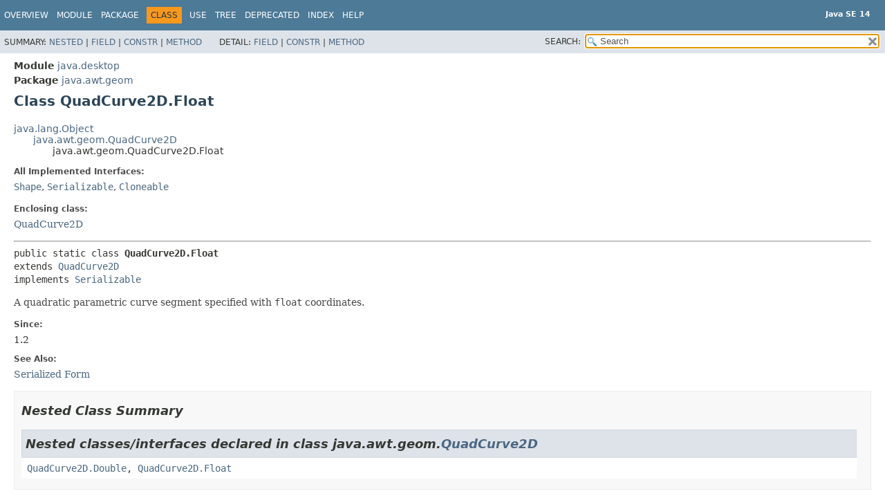

--- FILE ---
content_type: text/html
request_url: https://cr.openjdk.org/~iris/se/14/spec/fr/java-se-14-fr-spec/api/java.desktop/java/awt/geom/QuadCurve2D.Float.html
body_size: 5871
content:
<!DOCTYPE HTML>
<!-- NewPage -->
<html lang="en">
<head>
<!-- Generated by javadoc -->
<title>QuadCurve2D.Float (Java SE 14 [build 36])</title>
<meta http-equiv="Content-Type" content="text/html; charset=UTF-8">
<meta name="description" content="declaration: module: java.desktop, package: java.awt.geom, class: QuadCurve2D, class: Float">
<meta name="generator" content="javadoc/ClassWriterImpl">
<meta name="keywords" content="java.awt.geom.QuadCurve2D.Float class">
<meta name="keywords" content="x1">
<meta name="keywords" content="y1">
<meta name="keywords" content="ctrlx">
<meta name="keywords" content="ctrly">
<meta name="keywords" content="x2">
<meta name="keywords" content="y2">
<meta name="keywords" content="getX1()">
<meta name="keywords" content="getY1()">
<meta name="keywords" content="getP1()">
<meta name="keywords" content="getCtrlX()">
<meta name="keywords" content="getCtrlY()">
<meta name="keywords" content="getCtrlPt()">
<meta name="keywords" content="getX2()">
<meta name="keywords" content="getY2()">
<meta name="keywords" content="getP2()">
<meta name="keywords" content="setCurve()">
<meta name="keywords" content="getBounds2D()">
<link rel="stylesheet" type="text/css" href="../../../../stylesheet.css" title="Style">
<link rel="stylesheet" type="text/css" href="../../../../script-dir/jquery-ui.css" title="Style">
<script type="text/javascript" src="../../../../script.js"></script>
<script type="text/javascript" src="../../../../script-dir/jszip/dist/jszip.min.js"></script>
<script type="text/javascript" src="../../../../script-dir/jszip-utils/dist/jszip-utils.min.js"></script>
<!--[if IE]>
<script type="text/javascript" src="../../../../script-dir/jszip-utils/dist/jszip-utils-ie.min.js"></script>
<![endif]-->
<script type="text/javascript" src="../../../../script-dir/jquery-3.4.1.js"></script>
<script type="text/javascript" src="../../../../script-dir/jquery-ui.js"></script>
</head>
<body class="class-declaration">
<script type="text/javascript">var data = {"i0":10,"i1":10,"i2":10,"i3":10,"i4":10,"i5":10,"i6":10,"i7":10,"i8":10,"i9":10,"i10":10,"i11":10};
var tabs = {65535:["t0","All Methods"],2:["t2","Instance Methods"],8:["t4","Concrete Methods"]};
var altColor = "altColor";
var rowColor = "rowColor";
var tableTab = "tableTab";
var activeTableTab = "activeTableTab";
var pathtoroot = "../../../../";
loadScripts(document, 'script');</script>
<noscript>
<div>JavaScript is disabled on your browser.</div>
</noscript>
<div class="flexBox">
<header role="banner" class="flexHeader">
<nav role="navigation">
<!-- ========= START OF TOP NAVBAR ======= -->
<div class="topNav"><a id="navbar.top">
<!--   -->
</a>
<div class="skipNav"><a href="#skip.navbar.top" title="Skip navigation links">Skip navigation links</a></div>
<a id="navbar.top.firstrow">
<!--   -->
</a>
<ul class="navList" title="Navigation">
<li><a href="../../../../index.html">Overview</a></li>
<li><a href="../../../module-summary.html">Module</a></li>
<li><a href="package-summary.html">Package</a></li>
<li class="navBarCell1Rev">Class</li>
<li><a href="class-use/QuadCurve2D.Float.html">Use</a></li>
<li><a href="package-tree.html">Tree</a></li>
<li><a href="../../../../deprecated-list.html">Deprecated</a></li>
<li><a href="../../../../index-files/index-1.html">Index</a></li>
<li><a href="../../../../help-doc.html">Help</a></li>
</ul>
<div class="aboutLanguage"><div style="margin-top: 13px;"><strong>Java SE 14</strong></div></div>
</div>
<div class="subNav">
<div>
<ul class="subNavList">
<li>Summary:&nbsp;</li>
<li><a href="#nested.class.summary">Nested</a>&nbsp;|&nbsp;</li>
<li><a href="#field.summary">Field</a>&nbsp;|&nbsp;</li>
<li><a href="#constructor.summary">Constr</a>&nbsp;|&nbsp;</li>
<li><a href="#method.summary">Method</a></li>
</ul>
<ul class="subNavList">
<li>Detail:&nbsp;</li>
<li><a href="#field.detail">Field</a>&nbsp;|&nbsp;</li>
<li><a href="#constructor.detail">Constr</a>&nbsp;|&nbsp;</li>
<li><a href="#method.detail">Method</a></li>
</ul>
</div>
<div class="navListSearch"><label for="search">SEARCH:</label>
<input type="text" id="search" value="search" disabled="disabled">
<input type="reset" id="reset" value="reset" disabled="disabled">
</div>
</div>
<!-- ========= END OF TOP NAVBAR ========= -->
<div class="skipNav"><a id="skip.navbar.top">
<!--   -->
</a></div>
</nav>
</header>
<div class="flexContent">
<main role="main">
<!-- ======== START OF CLASS DATA ======== -->
<div class="header">
<div class="subTitle"><span class="moduleLabelInType">Module</span>&nbsp;<a href="../../../module-summary.html">java.desktop</a></div>
<div class="subTitle"><span class="packageLabelInType">Package</span>&nbsp;<a href="package-summary.html">java.awt.geom</a></div>
<h1 title="Class QuadCurve2D.Float" class="title">Class QuadCurve2D.Float</h1>
</div>
<div class="contentContainer">
<div class="inheritance" title="Inheritance Tree"><a href="../../../../java.base/java/lang/Object.html" title="class in java.lang">java.lang.Object</a>
<div class="inheritance"><a href="QuadCurve2D.html" title="class in java.awt.geom">java.awt.geom.QuadCurve2D</a>
<div class="inheritance">java.awt.geom.QuadCurve2D.Float</div>
</div>
</div>
<section class="description">
<dl>
<dt>All Implemented Interfaces:</dt>
<dd><code><a href="../Shape.html" title="interface in java.awt">Shape</a></code>, <code><a href="../../../../java.base/java/io/Serializable.html" title="interface in java.io">Serializable</a></code>, <code><a href="../../../../java.base/java/lang/Cloneable.html" title="interface in java.lang">Cloneable</a></code></dd>
</dl>
<dl>
<dt>Enclosing class:</dt>
<dd><a href="QuadCurve2D.html" title="class in java.awt.geom">QuadCurve2D</a></dd>
</dl>
<hr>
<pre>public static class <span class="typeNameLabel">QuadCurve2D.Float</span>
extends <a href="QuadCurve2D.html" title="class in java.awt.geom">QuadCurve2D</a>
implements <a href="../../../../java.base/java/io/Serializable.html" title="interface in java.io">Serializable</a></pre>
<div class="block">A quadratic parametric curve segment specified with
 <code>float</code> coordinates.</div>
<dl>
<dt><span class="simpleTagLabel">Since:</span></dt>
<dd>1.2</dd>
<dt><span class="seeLabel">See Also:</span></dt>
<dd><a href="../../../../serialized-form.html#java.awt.geom.QuadCurve2D.Float">Serialized Form</a></dd>
</dl>
</section>
<section class="summary">
<ul class="blockList">
<!-- ======== NESTED CLASS SUMMARY ======== -->
<li class="blockList">
<section class="nestedClassSummary"><a id="nested.class.summary">
<!--   -->
</a>
<h2>Nested Class Summary</h2>
<div class="inheritedList">
<h2>Nested classes/interfaces declared in class&nbsp;java.awt.geom.<a href="QuadCurve2D.html" title="class in java.awt.geom">QuadCurve2D</a></h2>
<a id="nested.classes.inherited.from.class.java.awt.geom.QuadCurve2D">
<!--   -->
</a><code><a href="QuadCurve2D.Double.html" title="class in java.awt.geom">QuadCurve2D.Double</a>, <a href="QuadCurve2D.Float.html" title="class in java.awt.geom">QuadCurve2D.Float</a></code></div>
</section>
</li>
<!-- =========== FIELD SUMMARY =========== -->
<li class="blockList">
<section class="fieldSummary"><a id="field.summary">
<!--   -->
</a>
<h2>Field Summary</h2>
<div class="memberSummary">
<table>
<caption><span>Fields</span><span class="tabEnd">&nbsp;</span></caption>
<thead>
<tr>
<th class="colFirst" scope="col">Modifier and Type</th>
<th class="colSecond" scope="col">Field</th>
<th class="colLast" scope="col">Description</th>
</tr>
</thead>
<tbody>
<tr class="altColor">
<td class="colFirst"><code>float</code></td>
<th class="colSecond" scope="row"><code><span class="memberNameLink"><a href="#ctrlx">ctrlx</a></span></code></th>
<td class="colLast">
<div class="block">The X coordinate of the control point of the quadratic curve
 segment.</div>
</td>
</tr>
<tr class="rowColor">
<td class="colFirst"><code>float</code></td>
<th class="colSecond" scope="row"><code><span class="memberNameLink"><a href="#ctrly">ctrly</a></span></code></th>
<td class="colLast">
<div class="block">The Y coordinate of the control point of the quadratic curve
 segment.</div>
</td>
</tr>
<tr class="altColor">
<td class="colFirst"><code>float</code></td>
<th class="colSecond" scope="row"><code><span class="memberNameLink"><a href="#x1">x1</a></span></code></th>
<td class="colLast">
<div class="block">The X coordinate of the start point of the quadratic curve
 segment.</div>
</td>
</tr>
<tr class="rowColor">
<td class="colFirst"><code>float</code></td>
<th class="colSecond" scope="row"><code><span class="memberNameLink"><a href="#x2">x2</a></span></code></th>
<td class="colLast">
<div class="block">The X coordinate of the end point of the quadratic curve
 segment.</div>
</td>
</tr>
<tr class="altColor">
<td class="colFirst"><code>float</code></td>
<th class="colSecond" scope="row"><code><span class="memberNameLink"><a href="#y1">y1</a></span></code></th>
<td class="colLast">
<div class="block">The Y coordinate of the start point of the quadratic curve
 segment.</div>
</td>
</tr>
<tr class="rowColor">
<td class="colFirst"><code>float</code></td>
<th class="colSecond" scope="row"><code><span class="memberNameLink"><a href="#y2">y2</a></span></code></th>
<td class="colLast">
<div class="block">The Y coordinate of the end point of the quadratic curve
 segment.</div>
</td>
</tr>
</tbody>
</table>
</div>
</section>
</li>
<!-- ======== CONSTRUCTOR SUMMARY ======== -->
<li class="blockList">
<section class="constructorSummary"><a id="constructor.summary">
<!--   -->
</a>
<h2>Constructor Summary</h2>
<div class="memberSummary">
<table>
<caption><span>Constructors</span><span class="tabEnd">&nbsp;</span></caption>
<thead>
<tr>
<th class="colFirst" scope="col">Constructor</th>
<th class="colLast" scope="col">Description</th>
</tr>
</thead>
<tbody>
<tr class="altColor">
<th class="colConstructorName" scope="row"><code><span class="memberNameLink"><a href="#%3Cinit%3E()">Float</a></span>()</code></th>
<td class="colLast">
<div class="block">Constructs and initializes a <code>QuadCurve2D</code> with
 coordinates (0, 0, 0, 0, 0, 0).</div>
</td>
</tr>
<tr class="rowColor">
<th class="colConstructorName" scope="row"><code><span class="memberNameLink"><a href="#%3Cinit%3E(float,float,float,float,float,float)">Float</a></span>&#8203;(float&nbsp;x1,
float&nbsp;y1,
float&nbsp;ctrlx,
float&nbsp;ctrly,
float&nbsp;x2,
float&nbsp;y2)</code></th>
<td class="colLast">
<div class="block">Constructs and initializes a <code>QuadCurve2D</code> from the
 specified <code>float</code> coordinates.</div>
</td>
</tr>
</tbody>
</table>
</div>
</section>
</li>
<!-- ========== METHOD SUMMARY =========== -->
<li class="blockList">
<section class="methodSummary"><a id="method.summary">
<!--   -->
</a>
<h2>Method Summary</h2>
<div class="memberSummary">
<div role="tablist" aria-orientation="horizontal"><button role="tab" aria-selected="true" aria-controls="memberSummary_tabpanel" tabindex="0" onkeydown="switchTab(event)" id="t0" class="activeTableTab">All Methods</button><button role="tab" aria-selected="false" aria-controls="memberSummary_tabpanel" tabindex="-1" onkeydown="switchTab(event)" id="t2" class="tableTab" onclick="show(2);">Instance Methods</button><button role="tab" aria-selected="false" aria-controls="memberSummary_tabpanel" tabindex="-1" onkeydown="switchTab(event)" id="t4" class="tableTab" onclick="show(8);">Concrete Methods</button></div>
<div id="memberSummary_tabpanel" role="tabpanel">
<table aria-labelledby="t0">
<thead>
<tr>
<th class="colFirst" scope="col">Modifier and Type</th>
<th class="colSecond" scope="col">Method</th>
<th class="colLast" scope="col">Description</th>
</tr>
</thead>
<tbody>
<tr class="altColor" id="i0">
<td class="colFirst"><code><a href="Rectangle2D.html" title="class in java.awt.geom">Rectangle2D</a></code></td>
<th class="colSecond" scope="row"><code><span class="memberNameLink"><a href="#getBounds2D()">getBounds2D</a></span>()</code></th>
<td class="colLast">
<div class="block">Returns a high precision and more accurate bounding box of
 the <code>Shape</code> than the <code>getBounds</code> method.</div>
</td>
</tr>
<tr class="rowColor" id="i1">
<td class="colFirst"><code><a href="Point2D.html" title="class in java.awt.geom">Point2D</a></code></td>
<th class="colSecond" scope="row"><code><span class="memberNameLink"><a href="#getCtrlPt()">getCtrlPt</a></span>()</code></th>
<td class="colLast">
<div class="block">Returns the control point.</div>
</td>
</tr>
<tr class="altColor" id="i2">
<td class="colFirst"><code>double</code></td>
<th class="colSecond" scope="row"><code><span class="memberNameLink"><a href="#getCtrlX()">getCtrlX</a></span>()</code></th>
<td class="colLast">
<div class="block">Returns the X coordinate of the control point in
 <code>double</code> precision.</div>
</td>
</tr>
<tr class="rowColor" id="i3">
<td class="colFirst"><code>double</code></td>
<th class="colSecond" scope="row"><code><span class="memberNameLink"><a href="#getCtrlY()">getCtrlY</a></span>()</code></th>
<td class="colLast">
<div class="block">Returns the Y coordinate of the control point in
 <code>double</code> precision.</div>
</td>
</tr>
<tr class="altColor" id="i4">
<td class="colFirst"><code><a href="Point2D.html" title="class in java.awt.geom">Point2D</a></code></td>
<th class="colSecond" scope="row"><code><span class="memberNameLink"><a href="#getP1()">getP1</a></span>()</code></th>
<td class="colLast">
<div class="block">Returns the start point.</div>
</td>
</tr>
<tr class="rowColor" id="i5">
<td class="colFirst"><code><a href="Point2D.html" title="class in java.awt.geom">Point2D</a></code></td>
<th class="colSecond" scope="row"><code><span class="memberNameLink"><a href="#getP2()">getP2</a></span>()</code></th>
<td class="colLast">
<div class="block">Returns the end point.</div>
</td>
</tr>
<tr class="altColor" id="i6">
<td class="colFirst"><code>double</code></td>
<th class="colSecond" scope="row"><code><span class="memberNameLink"><a href="#getX1()">getX1</a></span>()</code></th>
<td class="colLast">
<div class="block">Returns the X coordinate of the start point in
 <code>double</code> in precision.</div>
</td>
</tr>
<tr class="rowColor" id="i7">
<td class="colFirst"><code>double</code></td>
<th class="colSecond" scope="row"><code><span class="memberNameLink"><a href="#getX2()">getX2</a></span>()</code></th>
<td class="colLast">
<div class="block">Returns the X coordinate of the end point in
 <code>double</code> precision.</div>
</td>
</tr>
<tr class="altColor" id="i8">
<td class="colFirst"><code>double</code></td>
<th class="colSecond" scope="row"><code><span class="memberNameLink"><a href="#getY1()">getY1</a></span>()</code></th>
<td class="colLast">
<div class="block">Returns the Y coordinate of the start point in
 <code>double</code> precision.</div>
</td>
</tr>
<tr class="rowColor" id="i9">
<td class="colFirst"><code>double</code></td>
<th class="colSecond" scope="row"><code><span class="memberNameLink"><a href="#getY2()">getY2</a></span>()</code></th>
<td class="colLast">
<div class="block">Returns the Y coordinate of the end point in
 <code>double</code> precision.</div>
</td>
</tr>
<tr class="altColor" id="i10">
<td class="colFirst"><code>void</code></td>
<th class="colSecond" scope="row"><code><span class="memberNameLink"><a href="#setCurve(double,double,double,double,double,double)">setCurve</a></span>&#8203;(double&nbsp;x1,
double&nbsp;y1,
double&nbsp;ctrlx,
double&nbsp;ctrly,
double&nbsp;x2,
double&nbsp;y2)</code></th>
<td class="colLast">
<div class="block">Sets the location of the end points and control point of this curve
 to the specified <code>double</code> coordinates.</div>
</td>
</tr>
<tr class="rowColor" id="i11">
<td class="colFirst"><code>void</code></td>
<th class="colSecond" scope="row"><code><span class="memberNameLink"><a href="#setCurve(float,float,float,float,float,float)">setCurve</a></span>&#8203;(float&nbsp;x1,
float&nbsp;y1,
float&nbsp;ctrlx,
float&nbsp;ctrly,
float&nbsp;x2,
float&nbsp;y2)</code></th>
<td class="colLast">
<div class="block">Sets the location of the end points and control point of this curve
 to the specified <code>float</code> coordinates.</div>
</td>
</tr>
</tbody>
</table>
</div>
</div>
<div class="inheritedList">
<h3>Methods declared in class&nbsp;java.awt.geom.<a href="QuadCurve2D.html" title="class in java.awt.geom">QuadCurve2D</a></h3>
<a id="methods.inherited.from.class.java.awt.geom.QuadCurve2D">
<!--   -->
</a><code><a href="QuadCurve2D.html#clone()">clone</a>, <a href="QuadCurve2D.html#contains(double,double)">contains</a>, <a href="QuadCurve2D.html#contains(double,double,double,double)">contains</a>, <a href="QuadCurve2D.html#contains(java.awt.geom.Point2D)">contains</a>, <a href="QuadCurve2D.html#contains(java.awt.geom.Rectangle2D)">contains</a>, <a href="QuadCurve2D.html#getBounds()">getBounds</a>, <a href="QuadCurve2D.html#getFlatness()">getFlatness</a>, <a href="QuadCurve2D.html#getFlatness(double%5B%5D,int)">getFlatness</a>, <a href="QuadCurve2D.html#getFlatness(double,double,double,double,double,double)">getFlatness</a>, <a href="QuadCurve2D.html#getFlatnessSq()">getFlatnessSq</a>, <a href="QuadCurve2D.html#getFlatnessSq(double%5B%5D,int)">getFlatnessSq</a>, <a href="QuadCurve2D.html#getFlatnessSq(double,double,double,double,double,double)">getFlatnessSq</a>, <a href="QuadCurve2D.html#getPathIterator(java.awt.geom.AffineTransform)">getPathIterator</a>, <a href="QuadCurve2D.html#getPathIterator(java.awt.geom.AffineTransform,double)">getPathIterator</a>, <a href="QuadCurve2D.html#intersects(double,double,double,double)">intersects</a>, <a href="QuadCurve2D.html#intersects(java.awt.geom.Rectangle2D)">intersects</a>, <a href="QuadCurve2D.html#setCurve(double%5B%5D,int)">setCurve</a>, <a href="QuadCurve2D.html#setCurve(java.awt.geom.Point2D%5B%5D,int)">setCurve</a>, <a href="QuadCurve2D.html#setCurve(java.awt.geom.Point2D,java.awt.geom.Point2D,java.awt.geom.Point2D)">setCurve</a>, <a href="QuadCurve2D.html#setCurve(java.awt.geom.QuadCurve2D)">setCurve</a>, <a href="QuadCurve2D.html#solveQuadratic(double%5B%5D)">solveQuadratic</a>, <a href="QuadCurve2D.html#solveQuadratic(double%5B%5D,double%5B%5D)">solveQuadratic</a>, <a href="QuadCurve2D.html#subdivide(double%5B%5D,int,double%5B%5D,int,double%5B%5D,int)">subdivide</a>, <a href="QuadCurve2D.html#subdivide(java.awt.geom.QuadCurve2D,java.awt.geom.QuadCurve2D)">subdivide</a>, <a href="QuadCurve2D.html#subdivide(java.awt.geom.QuadCurve2D,java.awt.geom.QuadCurve2D,java.awt.geom.QuadCurve2D)">subdivide</a></code></div>
<div class="inheritedList">
<h3>Methods declared in class&nbsp;java.lang.<a href="../../../../java.base/java/lang/Object.html" title="class in java.lang">Object</a></h3>
<a id="methods.inherited.from.class.java.lang.Object">
<!--   -->
</a><code><a href="../../../../java.base/java/lang/Object.html#equals(java.lang.Object)">equals</a>, <a href="../../../../java.base/java/lang/Object.html#finalize()">finalize</a>, <a href="../../../../java.base/java/lang/Object.html#getClass()">getClass</a>, <a href="../../../../java.base/java/lang/Object.html#hashCode()">hashCode</a>, <a href="../../../../java.base/java/lang/Object.html#notify()">notify</a>, <a href="../../../../java.base/java/lang/Object.html#notifyAll()">notifyAll</a>, <a href="../../../../java.base/java/lang/Object.html#toString()">toString</a>, <a href="../../../../java.base/java/lang/Object.html#wait()">wait</a>, <a href="../../../../java.base/java/lang/Object.html#wait(long)">wait</a>, <a href="../../../../java.base/java/lang/Object.html#wait(long,int)">wait</a></code></div>
</section>
</li>
</ul>
</section>
<section class="details">
<ul class="blockList">
<!-- ============ FIELD DETAIL =========== -->
<li class="blockList">
<section class="fieldDetails"><a id="field.detail">
<!--   -->
</a>
<h2>Field Details</h2>
<ul class="blockList">
<li class="blockList">
<section class="detail">
<h3><a id="x1">x1</a></h3>
<div class="memberSignature"><span class="modifiers">public</span>&nbsp;<span class="returnType">float</span>&nbsp;<span class="memberName">x1</span></div>
<div class="block">The X coordinate of the start point of the quadratic curve
 segment.</div>
<dl>
<dt><span class="simpleTagLabel">Since:</span></dt>
<dd>1.2</dd>
</dl>
</section>
</li>
<li class="blockList">
<section class="detail">
<h3><a id="y1">y1</a></h3>
<div class="memberSignature"><span class="modifiers">public</span>&nbsp;<span class="returnType">float</span>&nbsp;<span class="memberName">y1</span></div>
<div class="block">The Y coordinate of the start point of the quadratic curve
 segment.</div>
<dl>
<dt><span class="simpleTagLabel">Since:</span></dt>
<dd>1.2</dd>
</dl>
</section>
</li>
<li class="blockList">
<section class="detail">
<h3><a id="ctrlx">ctrlx</a></h3>
<div class="memberSignature"><span class="modifiers">public</span>&nbsp;<span class="returnType">float</span>&nbsp;<span class="memberName">ctrlx</span></div>
<div class="block">The X coordinate of the control point of the quadratic curve
 segment.</div>
<dl>
<dt><span class="simpleTagLabel">Since:</span></dt>
<dd>1.2</dd>
</dl>
</section>
</li>
<li class="blockList">
<section class="detail">
<h3><a id="ctrly">ctrly</a></h3>
<div class="memberSignature"><span class="modifiers">public</span>&nbsp;<span class="returnType">float</span>&nbsp;<span class="memberName">ctrly</span></div>
<div class="block">The Y coordinate of the control point of the quadratic curve
 segment.</div>
<dl>
<dt><span class="simpleTagLabel">Since:</span></dt>
<dd>1.2</dd>
</dl>
</section>
</li>
<li class="blockList">
<section class="detail">
<h3><a id="x2">x2</a></h3>
<div class="memberSignature"><span class="modifiers">public</span>&nbsp;<span class="returnType">float</span>&nbsp;<span class="memberName">x2</span></div>
<div class="block">The X coordinate of the end point of the quadratic curve
 segment.</div>
<dl>
<dt><span class="simpleTagLabel">Since:</span></dt>
<dd>1.2</dd>
</dl>
</section>
</li>
<li class="blockList">
<section class="detail">
<h3><a id="y2">y2</a></h3>
<div class="memberSignature"><span class="modifiers">public</span>&nbsp;<span class="returnType">float</span>&nbsp;<span class="memberName">y2</span></div>
<div class="block">The Y coordinate of the end point of the quadratic curve
 segment.</div>
<dl>
<dt><span class="simpleTagLabel">Since:</span></dt>
<dd>1.2</dd>
</dl>
</section>
</li>
</ul>
</section>
</li>
<!-- ========= CONSTRUCTOR DETAIL ======== -->
<li class="blockList">
<section class="constructorDetails"><a id="constructor.detail">
<!--   -->
</a>
<h2>Constructor Details</h2>
<ul class="blockList">
<li class="blockList">
<section class="detail">
<h3><a id="&lt;init&gt;()">Float</a></h3>
<div class="memberSignature"><span class="modifiers">public</span>&nbsp;<span class="memberName">Float</span>()</div>
<div class="block">Constructs and initializes a <code>QuadCurve2D</code> with
 coordinates (0, 0, 0, 0, 0, 0).</div>
<dl>
<dt><span class="simpleTagLabel">Since:</span></dt>
<dd>1.2</dd>
</dl>
</section>
</li>
<li class="blockList">
<section class="detail">
<h3><a id="&lt;init&gt;(float,float,float,float,float,float)">Float</a></h3>
<div class="memberSignature"><span class="modifiers">public</span>&nbsp;<span class="memberName">Float</span>&#8203;(<span class="arguments">float&nbsp;x1,
float&nbsp;y1,
float&nbsp;ctrlx,
float&nbsp;ctrly,
float&nbsp;x2,
float&nbsp;y2)</span></div>
<div class="block">Constructs and initializes a <code>QuadCurve2D</code> from the
 specified <code>float</code> coordinates.</div>
<dl>
<dt><span class="paramLabel">Parameters:</span></dt>
<dd><code>x1</code> - the X coordinate of the start point</dd>
<dd><code>y1</code> - the Y coordinate of the start point</dd>
<dd><code>ctrlx</code> - the X coordinate of the control point</dd>
<dd><code>ctrly</code> - the Y coordinate of the control point</dd>
<dd><code>x2</code> - the X coordinate of the end point</dd>
<dd><code>y2</code> - the Y coordinate of the end point</dd>
<dt><span class="simpleTagLabel">Since:</span></dt>
<dd>1.2</dd>
</dl>
</section>
</li>
</ul>
</section>
</li>
<!-- ============ METHOD DETAIL ========== -->
<li class="blockList">
<section class="methodDetails"><a id="method.detail">
<!--   -->
</a>
<h2>Method Details</h2>
<ul class="blockList">
<li class="blockList">
<section class="detail">
<h3><a id="getX1()">getX1</a></h3>
<div class="memberSignature"><span class="modifiers">public</span>&nbsp;<span class="returnType">double</span>&nbsp;<span class="memberName">getX1</span>()</div>
<div class="block">Returns the X coordinate of the start point in
 <code>double</code> in precision.</div>
<dl>
<dt><span class="overrideSpecifyLabel">Specified by:</span></dt>
<dd><code><a href="QuadCurve2D.html#getX1()">getX1</a></code>&nbsp;in class&nbsp;<code><a href="QuadCurve2D.html" title="class in java.awt.geom">QuadCurve2D</a></code></dd>
<dt><span class="returnLabel">Returns:</span></dt>
<dd>the X coordinate of the start point.</dd>
<dt><span class="simpleTagLabel">Since:</span></dt>
<dd>1.2</dd>
</dl>
</section>
</li>
<li class="blockList">
<section class="detail">
<h3><a id="getY1()">getY1</a></h3>
<div class="memberSignature"><span class="modifiers">public</span>&nbsp;<span class="returnType">double</span>&nbsp;<span class="memberName">getY1</span>()</div>
<div class="block">Returns the Y coordinate of the start point in
 <code>double</code> precision.</div>
<dl>
<dt><span class="overrideSpecifyLabel">Specified by:</span></dt>
<dd><code><a href="QuadCurve2D.html#getY1()">getY1</a></code>&nbsp;in class&nbsp;<code><a href="QuadCurve2D.html" title="class in java.awt.geom">QuadCurve2D</a></code></dd>
<dt><span class="returnLabel">Returns:</span></dt>
<dd>the Y coordinate of the start point.</dd>
<dt><span class="simpleTagLabel">Since:</span></dt>
<dd>1.2</dd>
</dl>
</section>
</li>
<li class="blockList">
<section class="detail">
<h3><a id="getP1()">getP1</a></h3>
<div class="memberSignature"><span class="modifiers">public</span>&nbsp;<span class="returnType"><a href="Point2D.html" title="class in java.awt.geom">Point2D</a></span>&nbsp;<span class="memberName">getP1</span>()</div>
<div class="block">Returns the start point.</div>
<dl>
<dt><span class="overrideSpecifyLabel">Specified by:</span></dt>
<dd><code><a href="QuadCurve2D.html#getP1()">getP1</a></code>&nbsp;in class&nbsp;<code><a href="QuadCurve2D.html" title="class in java.awt.geom">QuadCurve2D</a></code></dd>
<dt><span class="returnLabel">Returns:</span></dt>
<dd>a <code>Point2D</code> that is the start point of this
          <code>QuadCurve2D</code>.</dd>
<dt><span class="simpleTagLabel">Since:</span></dt>
<dd>1.2</dd>
</dl>
</section>
</li>
<li class="blockList">
<section class="detail">
<h3><a id="getCtrlX()">getCtrlX</a></h3>
<div class="memberSignature"><span class="modifiers">public</span>&nbsp;<span class="returnType">double</span>&nbsp;<span class="memberName">getCtrlX</span>()</div>
<div class="block">Returns the X coordinate of the control point in
 <code>double</code> precision.</div>
<dl>
<dt><span class="overrideSpecifyLabel">Specified by:</span></dt>
<dd><code><a href="QuadCurve2D.html#getCtrlX()">getCtrlX</a></code>&nbsp;in class&nbsp;<code><a href="QuadCurve2D.html" title="class in java.awt.geom">QuadCurve2D</a></code></dd>
<dt><span class="returnLabel">Returns:</span></dt>
<dd>X coordinate the control point</dd>
<dt><span class="simpleTagLabel">Since:</span></dt>
<dd>1.2</dd>
</dl>
</section>
</li>
<li class="blockList">
<section class="detail">
<h3><a id="getCtrlY()">getCtrlY</a></h3>
<div class="memberSignature"><span class="modifiers">public</span>&nbsp;<span class="returnType">double</span>&nbsp;<span class="memberName">getCtrlY</span>()</div>
<div class="block">Returns the Y coordinate of the control point in
 <code>double</code> precision.</div>
<dl>
<dt><span class="overrideSpecifyLabel">Specified by:</span></dt>
<dd><code><a href="QuadCurve2D.html#getCtrlY()">getCtrlY</a></code>&nbsp;in class&nbsp;<code><a href="QuadCurve2D.html" title="class in java.awt.geom">QuadCurve2D</a></code></dd>
<dt><span class="returnLabel">Returns:</span></dt>
<dd>the Y coordinate of the control point.</dd>
<dt><span class="simpleTagLabel">Since:</span></dt>
<dd>1.2</dd>
</dl>
</section>
</li>
<li class="blockList">
<section class="detail">
<h3><a id="getCtrlPt()">getCtrlPt</a></h3>
<div class="memberSignature"><span class="modifiers">public</span>&nbsp;<span class="returnType"><a href="Point2D.html" title="class in java.awt.geom">Point2D</a></span>&nbsp;<span class="memberName">getCtrlPt</span>()</div>
<div class="block">Returns the control point.</div>
<dl>
<dt><span class="overrideSpecifyLabel">Specified by:</span></dt>
<dd><code><a href="QuadCurve2D.html#getCtrlPt()">getCtrlPt</a></code>&nbsp;in class&nbsp;<code><a href="QuadCurve2D.html" title="class in java.awt.geom">QuadCurve2D</a></code></dd>
<dt><span class="returnLabel">Returns:</span></dt>
<dd>a <code>Point2D</code> that is the control point of this
          <code>Point2D</code>.</dd>
<dt><span class="simpleTagLabel">Since:</span></dt>
<dd>1.2</dd>
</dl>
</section>
</li>
<li class="blockList">
<section class="detail">
<h3><a id="getX2()">getX2</a></h3>
<div class="memberSignature"><span class="modifiers">public</span>&nbsp;<span class="returnType">double</span>&nbsp;<span class="memberName">getX2</span>()</div>
<div class="block">Returns the X coordinate of the end point in
 <code>double</code> precision.</div>
<dl>
<dt><span class="overrideSpecifyLabel">Specified by:</span></dt>
<dd><code><a href="QuadCurve2D.html#getX2()">getX2</a></code>&nbsp;in class&nbsp;<code><a href="QuadCurve2D.html" title="class in java.awt.geom">QuadCurve2D</a></code></dd>
<dt><span class="returnLabel">Returns:</span></dt>
<dd>the x coordinate of the end point.</dd>
<dt><span class="simpleTagLabel">Since:</span></dt>
<dd>1.2</dd>
</dl>
</section>
</li>
<li class="blockList">
<section class="detail">
<h3><a id="getY2()">getY2</a></h3>
<div class="memberSignature"><span class="modifiers">public</span>&nbsp;<span class="returnType">double</span>&nbsp;<span class="memberName">getY2</span>()</div>
<div class="block">Returns the Y coordinate of the end point in
 <code>double</code> precision.</div>
<dl>
<dt><span class="overrideSpecifyLabel">Specified by:</span></dt>
<dd><code><a href="QuadCurve2D.html#getY2()">getY2</a></code>&nbsp;in class&nbsp;<code><a href="QuadCurve2D.html" title="class in java.awt.geom">QuadCurve2D</a></code></dd>
<dt><span class="returnLabel">Returns:</span></dt>
<dd>the Y coordinate of the end point.</dd>
<dt><span class="simpleTagLabel">Since:</span></dt>
<dd>1.2</dd>
</dl>
</section>
</li>
<li class="blockList">
<section class="detail">
<h3><a id="getP2()">getP2</a></h3>
<div class="memberSignature"><span class="modifiers">public</span>&nbsp;<span class="returnType"><a href="Point2D.html" title="class in java.awt.geom">Point2D</a></span>&nbsp;<span class="memberName">getP2</span>()</div>
<div class="block">Returns the end point.</div>
<dl>
<dt><span class="overrideSpecifyLabel">Specified by:</span></dt>
<dd><code><a href="QuadCurve2D.html#getP2()">getP2</a></code>&nbsp;in class&nbsp;<code><a href="QuadCurve2D.html" title="class in java.awt.geom">QuadCurve2D</a></code></dd>
<dt><span class="returnLabel">Returns:</span></dt>
<dd>a <code>Point</code> object that is the end point
          of this <code>Point2D</code>.</dd>
<dt><span class="simpleTagLabel">Since:</span></dt>
<dd>1.2</dd>
</dl>
</section>
</li>
<li class="blockList">
<section class="detail">
<h3><a id="setCurve(double,double,double,double,double,double)">setCurve</a></h3>
<div class="memberSignature"><span class="modifiers">public</span>&nbsp;<span class="returnType">void</span>&nbsp;<span class="memberName">setCurve</span>&#8203;(<span class="arguments">double&nbsp;x1,
double&nbsp;y1,
double&nbsp;ctrlx,
double&nbsp;ctrly,
double&nbsp;x2,
double&nbsp;y2)</span></div>
<div class="block">Sets the location of the end points and control point of this curve
 to the specified <code>double</code> coordinates.</div>
<dl>
<dt><span class="overrideSpecifyLabel">Specified by:</span></dt>
<dd><code><a href="QuadCurve2D.html#setCurve(double,double,double,double,double,double)">setCurve</a></code>&nbsp;in class&nbsp;<code><a href="QuadCurve2D.html" title="class in java.awt.geom">QuadCurve2D</a></code></dd>
<dt><span class="paramLabel">Parameters:</span></dt>
<dd><code>x1</code> - the X coordinate of the start point</dd>
<dd><code>y1</code> - the Y coordinate of the start point</dd>
<dd><code>ctrlx</code> - the X coordinate of the control point</dd>
<dd><code>ctrly</code> - the Y coordinate of the control point</dd>
<dd><code>x2</code> - the X coordinate of the end point</dd>
<dd><code>y2</code> - the Y coordinate of the end point</dd>
<dt><span class="simpleTagLabel">Since:</span></dt>
<dd>1.2</dd>
</dl>
</section>
</li>
<li class="blockList">
<section class="detail">
<h3><a id="setCurve(float,float,float,float,float,float)">setCurve</a></h3>
<div class="memberSignature"><span class="modifiers">public</span>&nbsp;<span class="returnType">void</span>&nbsp;<span class="memberName">setCurve</span>&#8203;(<span class="arguments">float&nbsp;x1,
float&nbsp;y1,
float&nbsp;ctrlx,
float&nbsp;ctrly,
float&nbsp;x2,
float&nbsp;y2)</span></div>
<div class="block">Sets the location of the end points and control point of this curve
 to the specified <code>float</code> coordinates.</div>
<dl>
<dt><span class="paramLabel">Parameters:</span></dt>
<dd><code>x1</code> - the X coordinate of the start point</dd>
<dd><code>y1</code> - the Y coordinate of the start point</dd>
<dd><code>ctrlx</code> - the X coordinate of the control point</dd>
<dd><code>ctrly</code> - the Y coordinate of the control point</dd>
<dd><code>x2</code> - the X coordinate of the end point</dd>
<dd><code>y2</code> - the Y coordinate of the end point</dd>
<dt><span class="simpleTagLabel">Since:</span></dt>
<dd>1.2</dd>
</dl>
</section>
</li>
<li class="blockList">
<section class="detail">
<h3><a id="getBounds2D()">getBounds2D</a></h3>
<div class="memberSignature"><span class="modifiers">public</span>&nbsp;<span class="returnType"><a href="Rectangle2D.html" title="class in java.awt.geom">Rectangle2D</a></span>&nbsp;<span class="memberName">getBounds2D</span>()</div>
<div class="block">Returns a high precision and more accurate bounding box of
 the <code>Shape</code> than the <code>getBounds</code> method.
 Note that there is no guarantee that the returned
 <a href="Rectangle2D.html" title="class in java.awt.geom"><code>Rectangle2D</code></a> is the smallest bounding box that encloses
 the <code>Shape</code>, only that the <code>Shape</code> lies
 entirely within the indicated <code>Rectangle2D</code>.  The
 bounding box returned by this method is usually tighter than that
 returned by the <code>getBounds</code> method and never fails due
 to overflow problems since the return value can be an instance of
 the <code>Rectangle2D</code> that uses double precision values to
 store the dimensions.

 <p>
 Note that the
 <a href="../../../../java.desktop/java/awt/Shape.html#def_insideness">
 definition of insideness</a> can lead to situations where points
 on the defining outline of the <code>shape</code> may not be considered
 contained in the returned <code>bounds</code> object, but only in cases
 where those points are also not considered contained in the original
 <code>shape</code>.
 </p>
 <p>
 If a <code>point</code> is inside the <code>shape</code> according to the
 <a href="../Shape.html#contains(java.awt.geom.Point2D)"><code>contains(point)</code></a> method, then it must
 be inside the returned <code>Rectangle2D</code> bounds object according
 to the <a href="../Shape.html#contains(java.awt.geom.Point2D)"><code>contains(point)</code></a> method of the
 <code>bounds</code>. Specifically:
 </p>
 <p>
  <code>shape.contains(p)</code> requires <code>bounds.contains(p)</code>
 </p>
 <p>
 If a <code>point</code> is not inside the <code>shape</code>, then it might
 still be contained in the <code>bounds</code> object:
 </p>
 <p>
  <code>bounds.contains(p)</code> does not imply <code>shape.contains(p)</code>
 </p></div>
<dl>
<dt><span class="overrideSpecifyLabel">Specified by:</span></dt>
<dd><code><a href="../Shape.html#getBounds2D()">getBounds2D</a></code>&nbsp;in interface&nbsp;<code><a href="../Shape.html" title="interface in java.awt">Shape</a></code></dd>
<dt><span class="returnLabel">Returns:</span></dt>
<dd>an instance of <code>Rectangle2D</code> that is a
                 high-precision bounding box of the <code>Shape</code>.</dd>
<dt><span class="simpleTagLabel">Since:</span></dt>
<dd>1.2</dd>
<dt><span class="seeLabel">See Also:</span></dt>
<dd><a href="../Shape.html#getBounds()"><code>Shape.getBounds()</code></a></dd>
</dl>
</section>
</li>
</ul>
</section>
</li>
</ul>
</section>
</div>
<!-- ========= END OF CLASS DATA ========= -->
</main>
<footer role="contentinfo">
<nav role="navigation">
<!-- ======= START OF BOTTOM NAVBAR ====== -->
<div class="bottomNav"><a id="navbar.bottom">
<!--   -->
</a>
<div class="skipNav"><a href="#skip.navbar.bottom" title="Skip navigation links">Skip navigation links</a></div>
<a id="navbar.bottom.firstrow">
<!--   -->
</a>
<ul class="navList" title="Navigation">
<li><a href="../../../../index.html">Overview</a></li>
<li><a href="../../../module-summary.html">Module</a></li>
<li><a href="package-summary.html">Package</a></li>
<li class="navBarCell1Rev">Class</li>
<li><a href="class-use/QuadCurve2D.Float.html">Use</a></li>
<li><a href="package-tree.html">Tree</a></li>
<li><a href="../../../../deprecated-list.html">Deprecated</a></li>
<li><a href="../../../../index-files/index-1.html">Index</a></li>
<li><a href="../../../../help-doc.html">Help</a></li>
</ul>
<div class="aboutLanguage"><div style="margin-top: 13px;"><strong>Java SE 14</strong></div></div>
</div>
<div class="subNav">
<div>
<ul class="subNavList">
<li>Summary:&nbsp;</li>
<li><a href="#nested.class.summary">Nested</a>&nbsp;|&nbsp;</li>
<li><a href="#field.summary">Field</a>&nbsp;|&nbsp;</li>
<li><a href="#constructor.summary">Constr</a>&nbsp;|&nbsp;</li>
<li><a href="#method.summary">Method</a></li>
</ul>
<ul class="subNavList">
<li>Detail:&nbsp;</li>
<li><a href="#field.detail">Field</a>&nbsp;|&nbsp;</li>
<li><a href="#constructor.detail">Constr</a>&nbsp;|&nbsp;</li>
<li><a href="#method.detail">Method</a></li>
</ul>
</div>
</div>
<a id="skip.navbar.bottom">
<!--   -->
</a>
<!-- ======== END OF BOTTOM NAVBAR ======= -->
</nav>
<p class="legalCopy"><small><a href="https://bugreport.java.com/bugreport/">Report a bug or suggest an enhancement</a><br> For further API reference and developer documentation see the <a href="https://docs.oracle.com/pls/topic/lookup?ctx=javase14&amp;id=homepage" target="_blank">Java SE Documentation</a>, which contains more detailed, developer-targeted descriptions with conceptual overviews, definitions of terms, workarounds, and working code examples.<br> Java is a trademark or registered trademark of Oracle and/or its affiliates in the US and other countries.<br> <a href="../../../../../legal/copyright.html">Copyright</a> &copy; 1993, 2020, Oracle and/or its affiliates, 500 Oracle Parkway, Redwood Shores, CA 94065 USA.<br>All rights reserved. Use is subject to <a href="https://www.oracle.com/technetwork/java/javase/terms/license/java14speclicense.html">license terms</a> and the <a href="https://www.oracle.com/technetwork/java/redist-137594.html">documentation redistribution policy</a>.  <!-- Version 14-ea+36 --></small></p>
</footer>
</div>
</div>
</body>
</html>


--- FILE ---
content_type: application/javascript
request_url: https://cr.openjdk.org/~iris/se/14/spec/fr/java-se-14-fr-spec/api/search.js
body_size: 14323
content:
/*
 * Copyright (c) 2015, 2019, Oracle and/or its affiliates. All rights reserved.
 * DO NOT ALTER OR REMOVE COPYRIGHT NOTICES OR THIS FILE HEADER.
 *
 * This code is free software; you can redistribute it and/or modify it
 * under the terms of the GNU General Public License version 2 only, as
 * published by the Free Software Foundation.  Oracle designates this
 * particular file as subject to the "Classpath" exception as provided
 * by Oracle in the LICENSE file that accompanied this code.
 *
 * This code is distributed in the hope that it will be useful, but WITHOUT
 * ANY WARRANTY; without even the implied warranty of MERCHANTABILITY or
 * FITNESS FOR A PARTICULAR PURPOSE.  See the GNU General Public License
 * version 2 for more details (a copy is included in the LICENSE file that
 * accompanied this code).
 *
 * You should have received a copy of the GNU General Public License version
 * 2 along with this work; if not, write to the Free Software Foundation,
 * Inc., 51 Franklin St, Fifth Floor, Boston, MA 02110-1301 USA.
 *
 * Please contact Oracle, 500 Oracle Parkway, Redwood Shores, CA 94065 USA
 * or visit www.oracle.com if you need additional information or have any
 * questions.
 */

var noResult = {l: "No results found"};
var catModules = "Modules";
var catPackages = "Packages";
var catTypes = "Types";
var catMembers = "Members";
var catSearchTags = "SearchTags";
var highlight = "<span class=\"resultHighlight\">$&</span>";
var searchPattern = "";
var RANKING_THRESHOLD = 2;
var NO_MATCH = 0xffff;
var MAX_RESULTS_PER_CATEGORY = 500;
function escapeHtml(str) {
    return str.replace(/</g, "&lt;").replace(/>/g, "&gt;");
}
function getHighlightedText(item, matcher) {
    var escapedItem = escapeHtml(item);
    return escapedItem.replace(matcher, highlight);
}
function getURLPrefix(ui) {
    var urlPrefix="";
    var slash = "/";
    if (ui.item.category === catModules) {
        return ui.item.l + slash;
    } else if (ui.item.category === catPackages && ui.item.m) {
        return ui.item.m + slash;
    } else if ((ui.item.category === catTypes && ui.item.p) || ui.item.category === catMembers) {
        $.each(packageSearchIndex, function(index, item) {
            if (item.m && ui.item.p == item.l) {
                urlPrefix = item.m + slash;
            }
        });
        return urlPrefix;
    } else {
        return urlPrefix;
    }
    return urlPrefix;
}
function makeCamelCaseRegex(term) {
    var pattern = "";
    var isWordToken = false;
    term.replace(/,\s*/g, ", ").trim().split(/\s+/).forEach(function(w, index) {
        if (index > 0) {
            // whitespace between identifiers is significant
            pattern += (isWordToken && /^\w/.test(w)) ? "\\s+" : "\\s*";
        }
        var tokens = w.split(/(?=[A-Z,.()<>[\/])/);
        for (var i = 0; i < tokens.length; i++) {
            var s = tokens[i];
            if (s === "") {
                continue;
            }
            pattern += $.ui.autocomplete.escapeRegex(s);
            isWordToken =  /\w$/.test(s);
            if (isWordToken) {
                pattern += "([a-z0-9_$<>\\[\\]]*?)";
            }
        }
    });
    return pattern;
}
function createMatcher(pattern, flags) {
    var isCamelCase = /[A-Z]/.test(pattern);
    return new RegExp(pattern, flags + (isCamelCase ? "" : "i"));
}
var watermark = 'Search';
$(function() {
    $("#search").val('');
    $("#search").prop("disabled", false);
    $("#reset").prop("disabled", false);
    $("#search").val(watermark).addClass('watermark');
    $("#search").blur(function() {
        if ($(this).val().length == 0) {
            $(this).val(watermark).addClass('watermark');
        }
    });
    $("#search").on('click keydown paste', function() {
        if ($(this).val() == watermark) {
            $(this).val('').removeClass('watermark');
        }
    });
    $("#reset").click(function() {
        $("#search").val('');
        $("#search").focus();
    });
    $("#search").focus();
    $("#search")[0].setSelectionRange(0, 0);
});
$.widget("custom.catcomplete", $.ui.autocomplete, {
    _create: function() {
        this._super();
        this.widget().menu("option", "items", "> :not(.ui-autocomplete-category)");
    },
    _renderMenu: function(ul, items) {
        var rMenu = this;
        var currentCategory = "";
        rMenu.menu.bindings = $();
        $.each(items, function(index, item) {
            var li;
            if (item.l !== noResult.l && item.category !== currentCategory) {
                ul.append("<li class=\"ui-autocomplete-category\">" + item.category + "</li>");
                currentCategory = item.category;
            }
            li = rMenu._renderItemData(ul, item);
            if (item.category) {
                li.attr("aria-label", item.category + " : " + item.l);
                li.attr("class", "resultItem");
            } else {
                li.attr("aria-label", item.l);
                li.attr("class", "resultItem");
            }
        });
    },
    _renderItem: function(ul, item) {
        var label = "";
        var matcher = createMatcher(escapeHtml(searchPattern), "g");
        if (item.category === catModules) {
            label = getHighlightedText(item.l, matcher);
        } else if (item.category === catPackages) {
            label = (item.m)
                    ? getHighlightedText(item.m + "/" + item.l, matcher)
                    : getHighlightedText(item.l, matcher);
        } else if (item.category === catTypes) {
            label = (item.p)
                    ? getHighlightedText(item.p + "." + item.l, matcher)
                    : getHighlightedText(item.l, matcher);
        } else if (item.category === catMembers) {
            label = getHighlightedText(item.p + "." + (item.c + "." + item.l), matcher);
        } else if (item.category === catSearchTags) {
            label = getHighlightedText(item.l, matcher);
        } else {
            label = item.l;
        }
        var li = $("<li/>").appendTo(ul);
        var div = $("<div/>").appendTo(li);
        if (item.category === catSearchTags) {
            if (item.d) {
                div.html(label + "<span class=\"searchTagHolderResult\"> (" + item.h + ")</span><br><span class=\"searchTagDescResult\">"
                                + item.d + "</span><br>");
            } else {
                div.html(label + "<span class=\"searchTagHolderResult\"> (" + item.h + ")</span>");
            }
        } else {
            div.html(label);
        }
        return li;
    }
});
function rankMatch(match, category) {
    if (!match) {
        return NO_MATCH;
    }
    var index = match.index;
    var input = match.input;
    var leftBoundaryMatch = 2;
    var periferalMatch = 0;
    var delta = 0;
    // make sure match is anchored on a left word boundary
    if (index === 0 || /\W/.test(input[index - 1]) || "_" === input[index - 1] || "_" === input[index]) {
        leftBoundaryMatch = 0;
    } else if (input[index] === input[index].toUpperCase() && !/^[A-Z0-9_$]+$/.test(input)) {
        leftBoundaryMatch = 1;
    }
    var matchEnd = index + match[0].length;
    var leftParen = input.indexOf("(");
    // exclude peripheral matches
    if (category !== catModules && category !== catSearchTags) {
        var endOfName = leftParen > -1 ? leftParen : input.length;
        var delim = category === catPackages ? "/" : ".";
        if (leftParen > -1 && leftParen < index) {
            periferalMatch += 2;
        } else if (input.lastIndexOf(delim, endOfName) >= matchEnd) {
            periferalMatch += 2;
        }
    }
    for (var i = 1; i < match.length; i++) {
        // lower ranking if parts of the name are missing
        if (match[i])
            delta += match[i].length;
    }
    if (category === catTypes) {
        // lower ranking if a type name contains unmatched camel-case parts
        if (/[A-Z]/.test(input.substring(matchEnd)))
            delta += 5;
        if (/[A-Z]/.test(input.substring(0, index)))
            delta += 5;
    }
    return leftBoundaryMatch + periferalMatch + (delta / 200);

}
$(function() {
    $("#search").catcomplete({
        minLength: 1,
        delay: 300,
        source: function(request, response) {
            var result = [];
            var newResults = [];

            searchPattern = makeCamelCaseRegex(request.term);
            if (searchPattern === "") {
                return this.close();
            }
            var camelCaseMatcher = createMatcher(searchPattern, "");
            var boundaryMatcher = createMatcher("\\b" + searchPattern, "");

            function concatResults(a1, a2) {
                a2.sort(function(e1, e2) {
                    return e1.ranking - e2.ranking;
                });
                a1 = a1.concat(a2.map(function(e) { return e.item; }));
                a2.length = 0;
                return a1;
            }

            if (moduleSearchIndex) {
                $.each(moduleSearchIndex, function(index, item) {
                    item.category = catModules;
                    var ranking = rankMatch(boundaryMatcher.exec(item.l), catModules);
                    if (ranking < RANKING_THRESHOLD) {
                        newResults.push({ ranking: ranking, item: item });
                    }
                    return newResults.length < MAX_RESULTS_PER_CATEGORY;
                });
                result = concatResults(result, newResults);
            }
            if (packageSearchIndex) {
                $.each(packageSearchIndex, function(index, item) {
                    item.category = catPackages;
                    var name = (item.m && request.term.indexOf("/") > -1)
                            ? (item.m + "/" + item.l)
                            : item.l;
                    var ranking = rankMatch(boundaryMatcher.exec(name), catPackages);
                    if (ranking < RANKING_THRESHOLD) {
                        newResults.push({ ranking: ranking, item: item });
                    }
                    return newResults.length < MAX_RESULTS_PER_CATEGORY;
                });
                result = concatResults(result, newResults);
            }
            if (typeSearchIndex) {
                $.each(typeSearchIndex, function(index, item) {
                    item.category = catTypes;
                    var name = request.term.indexOf(".") > -1
                        ? item.p + "." + item.l
                        : item.l;
                    var ranking = rankMatch(camelCaseMatcher.exec(name), catTypes);
                    if (ranking < RANKING_THRESHOLD) {
                        newResults.push({ ranking: ranking, item: item });
                    }
                    return newResults.length < MAX_RESULTS_PER_CATEGORY;
                });
                result = concatResults(result, newResults);
            }
            if (memberSearchIndex) {
                $.each(memberSearchIndex, function(index, item) {
                    item.category = catMembers;
                    var name = request.term.indexOf(".") > -1
                            ? item.p + "." + item.c + "." + item.l
                            : item.l;
                    var ranking = rankMatch(camelCaseMatcher.exec(name), catMembers);
                    if (ranking < RANKING_THRESHOLD) {
                        newResults.push({ ranking: ranking, item: item });
                    }
                    return newResults.length < MAX_RESULTS_PER_CATEGORY;
                });
                result = concatResults(result, newResults);
            }
            if (tagSearchIndex) {
                $.each(tagSearchIndex, function(index, item) {
                    item.category = catSearchTags;
                    var ranking = rankMatch(boundaryMatcher.exec(item.l), catSearchTags);
                    if (ranking < RANKING_THRESHOLD) {
                        newResults.push({ ranking: ranking, item: item });
                    }
                    return newResults.length < MAX_RESULTS_PER_CATEGORY;
                });
                result = concatResults(result, newResults);
            }
            response(result);
        },
        response: function(event, ui) {
            if (!ui.content.length) {
                ui.content.push(noResult);
            } else {
                $("#search").empty();
            }
        },
        autoFocus: true,
        position: {
            collision: "flip"
        },
        select: function(event, ui) {
            if (ui.item.l !== noResult.l) {
                var url = getURLPrefix(ui);
                if (ui.item.category === catModules) {
                    url += "module-summary.html";
                } else if (ui.item.category === catPackages) {
                    if (ui.item.url) {
                        url = ui.item.url;
                    } else {
                    url += ui.item.l.replace(/\./g, '/') + "/package-summary.html";
                    }
                } else if (ui.item.category === catTypes) {
                    if (ui.item.url) {
                        url = ui.item.url;
                    } else if (ui.item.p === "<Unnamed>") {
                        url += ui.item.l + ".html";
                    } else {
                        url += ui.item.p.replace(/\./g, '/') + "/" + ui.item.l + ".html";
                    }
                } else if (ui.item.category === catMembers) {
                    if (ui.item.p === "<Unnamed>") {
                        url += ui.item.c + ".html" + "#";
                    } else {
                        url += ui.item.p.replace(/\./g, '/') + "/" + ui.item.c + ".html" + "#";
                    }
                    if (ui.item.url) {
                        url += ui.item.url;
                    } else {
                        url += ui.item.l;
                    }
                } else if (ui.item.category === catSearchTags) {
                    url += ui.item.u;
                }
                if (top !== window) {
                    parent.classFrame.location = pathtoroot + url;
                } else {
                    window.location.href = pathtoroot + url;
                }
                $("#search").focus();
            }
        }
    });
});
